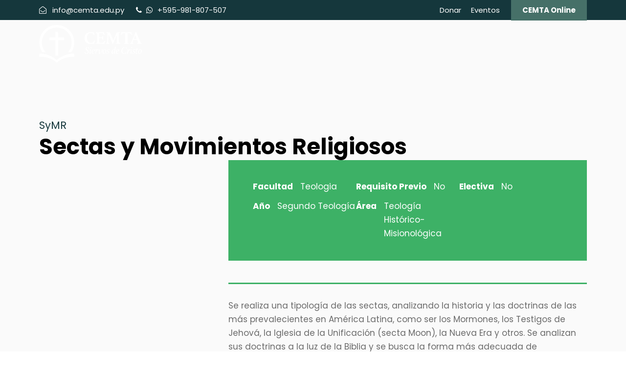

--- FILE ---
content_type: text/html; charset=UTF-8
request_url: https://cemta.uep.edu.py/materia/sectas-y-movimientos-religiosos/
body_size: 10918
content:
<!DOCTYPE html>
<html lang="es" class="no-js">
<head>
	<meta charset="UTF-8">
	<meta name="viewport" content="width=device-width, initial-scale=1">
	<link rel="profile" href="https://gmpg.org/xfn/11">
	<link rel="pingback" href="https://cemta.uep.edu.py/xmlrpc.php">
	<meta name='robots' content='index, follow, max-image-preview:large, max-snippet:-1, max-video-preview:-1' />
	<style>img:is([sizes="auto" i], [sizes^="auto," i]) { contain-intrinsic-size: 3000px 1500px }</style>
	<meta name="dlm-version" content="5.0.21">
	<title>Sectas y Movimientos Religiosos - CEMTA</title>
	<link rel="canonical" href="https://cemta.uep.edu.py/materia/sectas-y-movimientos-religiosos/" />
	<meta property="og:locale" content="es_ES" />
	<meta property="og:type" content="article" />
	<meta property="og:title" content="Sectas y Movimientos Religiosos - CEMTA" />
	<meta property="og:url" content="https://cemta.uep.edu.py/materia/sectas-y-movimientos-religiosos/" />
	<meta property="og:site_name" content="CEMTA" />
	<meta name="twitter:card" content="summary_large_image" />
	<script type="application/ld+json" class="yoast-schema-graph">{"@context":"https://schema.org","@graph":[{"@type":"WebPage","@id":"https://cemta.uep.edu.py/materia/sectas-y-movimientos-religiosos/","url":"https://cemta.uep.edu.py/materia/sectas-y-movimientos-religiosos/","name":"Sectas y Movimientos Religiosos - CEMTA","isPartOf":{"@id":"https://cemta.uep.edu.py/#website"},"datePublished":"2019-05-14T01:32:33+00:00","breadcrumb":{"@id":"https://cemta.uep.edu.py/materia/sectas-y-movimientos-religiosos/#breadcrumb"},"inLanguage":"es","potentialAction":[{"@type":"ReadAction","target":["https://cemta.uep.edu.py/materia/sectas-y-movimientos-religiosos/"]}]},{"@type":"BreadcrumbList","@id":"https://cemta.uep.edu.py/materia/sectas-y-movimientos-religiosos/#breadcrumb","itemListElement":[{"@type":"ListItem","position":1,"name":"Portada","item":"https://cemta.uep.edu.py/"},{"@type":"ListItem","position":2,"name":"Sectas y Movimientos Religiosos"}]},{"@type":"WebSite","@id":"https://cemta.uep.edu.py/#website","url":"https://cemta.uep.edu.py/","name":"CEMTA","description":"Centro Evangélico Menonita de Teología Asunción","potentialAction":[{"@type":"SearchAction","target":{"@type":"EntryPoint","urlTemplate":"https://cemta.uep.edu.py/?s={search_term_string}"},"query-input":{"@type":"PropertyValueSpecification","valueRequired":true,"valueName":"search_term_string"}}],"inLanguage":"es"}]}</script>


<link rel='dns-prefetch' href='//fonts.googleapis.com' />
<link rel="alternate" type="application/rss+xml" title="CEMTA &raquo; Feed" href="https://cemta.uep.edu.py/feed/" />
<link rel="alternate" type="text/calendar" title="CEMTA &raquo; iCal Feed" href="https://cemta.uep.edu.py/events/?ical=1" />
<script type="text/javascript">
/* <![CDATA[ */
window._wpemojiSettings = {"baseUrl":"https:\/\/s.w.org\/images\/core\/emoji\/15.0.3\/72x72\/","ext":".png","svgUrl":"https:\/\/s.w.org\/images\/core\/emoji\/15.0.3\/svg\/","svgExt":".svg","source":{"concatemoji":"https:\/\/cemta.uep.edu.py\/wp-includes\/js\/wp-emoji-release.min.js?ver=6.7.4"}};
/*! This file is auto-generated */
!function(i,n){var o,s,e;function c(e){try{var t={supportTests:e,timestamp:(new Date).valueOf()};sessionStorage.setItem(o,JSON.stringify(t))}catch(e){}}function p(e,t,n){e.clearRect(0,0,e.canvas.width,e.canvas.height),e.fillText(t,0,0);var t=new Uint32Array(e.getImageData(0,0,e.canvas.width,e.canvas.height).data),r=(e.clearRect(0,0,e.canvas.width,e.canvas.height),e.fillText(n,0,0),new Uint32Array(e.getImageData(0,0,e.canvas.width,e.canvas.height).data));return t.every(function(e,t){return e===r[t]})}function u(e,t,n){switch(t){case"flag":return n(e,"\ud83c\udff3\ufe0f\u200d\u26a7\ufe0f","\ud83c\udff3\ufe0f\u200b\u26a7\ufe0f")?!1:!n(e,"\ud83c\uddfa\ud83c\uddf3","\ud83c\uddfa\u200b\ud83c\uddf3")&&!n(e,"\ud83c\udff4\udb40\udc67\udb40\udc62\udb40\udc65\udb40\udc6e\udb40\udc67\udb40\udc7f","\ud83c\udff4\u200b\udb40\udc67\u200b\udb40\udc62\u200b\udb40\udc65\u200b\udb40\udc6e\u200b\udb40\udc67\u200b\udb40\udc7f");case"emoji":return!n(e,"\ud83d\udc26\u200d\u2b1b","\ud83d\udc26\u200b\u2b1b")}return!1}function f(e,t,n){var r="undefined"!=typeof WorkerGlobalScope&&self instanceof WorkerGlobalScope?new OffscreenCanvas(300,150):i.createElement("canvas"),a=r.getContext("2d",{willReadFrequently:!0}),o=(a.textBaseline="top",a.font="600 32px Arial",{});return e.forEach(function(e){o[e]=t(a,e,n)}),o}function t(e){var t=i.createElement("script");t.src=e,t.defer=!0,i.head.appendChild(t)}"undefined"!=typeof Promise&&(o="wpEmojiSettingsSupports",s=["flag","emoji"],n.supports={everything:!0,everythingExceptFlag:!0},e=new Promise(function(e){i.addEventListener("DOMContentLoaded",e,{once:!0})}),new Promise(function(t){var n=function(){try{var e=JSON.parse(sessionStorage.getItem(o));if("object"==typeof e&&"number"==typeof e.timestamp&&(new Date).valueOf()<e.timestamp+604800&&"object"==typeof e.supportTests)return e.supportTests}catch(e){}return null}();if(!n){if("undefined"!=typeof Worker&&"undefined"!=typeof OffscreenCanvas&&"undefined"!=typeof URL&&URL.createObjectURL&&"undefined"!=typeof Blob)try{var e="postMessage("+f.toString()+"("+[JSON.stringify(s),u.toString(),p.toString()].join(",")+"));",r=new Blob([e],{type:"text/javascript"}),a=new Worker(URL.createObjectURL(r),{name:"wpTestEmojiSupports"});return void(a.onmessage=function(e){c(n=e.data),a.terminate(),t(n)})}catch(e){}c(n=f(s,u,p))}t(n)}).then(function(e){for(var t in e)n.supports[t]=e[t],n.supports.everything=n.supports.everything&&n.supports[t],"flag"!==t&&(n.supports.everythingExceptFlag=n.supports.everythingExceptFlag&&n.supports[t]);n.supports.everythingExceptFlag=n.supports.everythingExceptFlag&&!n.supports.flag,n.DOMReady=!1,n.readyCallback=function(){n.DOMReady=!0}}).then(function(){return e}).then(function(){var e;n.supports.everything||(n.readyCallback(),(e=n.source||{}).concatemoji?t(e.concatemoji):e.wpemoji&&e.twemoji&&(t(e.twemoji),t(e.wpemoji)))}))}((window,document),window._wpemojiSettings);
/* ]]> */
</script>
<style id='cf-frontend-style-inline-css' type='text/css'>
@font-face {
	font-family: 'Acumin Variable Concept';
	font-weight: 400;
	src: url('https://cemta.uep.edu.py/wp-content/uploads/2024/08/Acumin-Variable-Concept.ttf') format('truetype');
}
@font-face {
	font-family: 'Athelas';
	font-weight: 400;
	src: url('https://cemta.uep.edu.py/wp-content/uploads/2024/08/Athelas-Regular.ttf') format('truetype'),
		url('https://cemta.uep.edu.py/wp-content/uploads/2024/08/Athelas-Italic.ttf') format('truetype'),
		url('https://cemta.uep.edu.py/wp-content/uploads/2024/08/Athelas-BoldItalic.ttf') format('truetype'),
		url('https://cemta.uep.edu.py/wp-content/uploads/2024/08/Athelas-Bold.ttf') format('truetype');
}
</style>
<style id='wp-emoji-styles-inline-css' type='text/css'>

	img.wp-smiley, img.emoji {
		display: inline !important;
		border: none !important;
		box-shadow: none !important;
		height: 1em !important;
		width: 1em !important;
		margin: 0 0.07em !important;
		vertical-align: -0.1em !important;
		background: none !important;
		padding: 0 !important;
	}
</style>
<link rel='stylesheet' id='wp-block-library-css' href='https://cemta.uep.edu.py/wp-includes/css/dist/block-library/style.min.css?ver=6.7.4' type='text/css' media='all' />
<style id='pdfemb-pdf-embedder-viewer-style-inline-css' type='text/css'>
.wp-block-pdfemb-pdf-embedder-viewer{max-width:none}

</style>
<style id='classic-theme-styles-inline-css' type='text/css'>
/*! This file is auto-generated */
.wp-block-button__link{color:#fff;background-color:#32373c;border-radius:9999px;box-shadow:none;text-decoration:none;padding:calc(.667em + 2px) calc(1.333em + 2px);font-size:1.125em}.wp-block-file__button{background:#32373c;color:#fff;text-decoration:none}
</style>
<style id='global-styles-inline-css' type='text/css'>
:root{--wp--preset--aspect-ratio--square: 1;--wp--preset--aspect-ratio--4-3: 4/3;--wp--preset--aspect-ratio--3-4: 3/4;--wp--preset--aspect-ratio--3-2: 3/2;--wp--preset--aspect-ratio--2-3: 2/3;--wp--preset--aspect-ratio--16-9: 16/9;--wp--preset--aspect-ratio--9-16: 9/16;--wp--preset--color--black: #000000;--wp--preset--color--cyan-bluish-gray: #abb8c3;--wp--preset--color--white: #ffffff;--wp--preset--color--pale-pink: #f78da7;--wp--preset--color--vivid-red: #cf2e2e;--wp--preset--color--luminous-vivid-orange: #ff6900;--wp--preset--color--luminous-vivid-amber: #fcb900;--wp--preset--color--light-green-cyan: #7bdcb5;--wp--preset--color--vivid-green-cyan: #00d084;--wp--preset--color--pale-cyan-blue: #8ed1fc;--wp--preset--color--vivid-cyan-blue: #0693e3;--wp--preset--color--vivid-purple: #9b51e0;--wp--preset--gradient--vivid-cyan-blue-to-vivid-purple: linear-gradient(135deg,rgba(6,147,227,1) 0%,rgb(155,81,224) 100%);--wp--preset--gradient--light-green-cyan-to-vivid-green-cyan: linear-gradient(135deg,rgb(122,220,180) 0%,rgb(0,208,130) 100%);--wp--preset--gradient--luminous-vivid-amber-to-luminous-vivid-orange: linear-gradient(135deg,rgba(252,185,0,1) 0%,rgba(255,105,0,1) 100%);--wp--preset--gradient--luminous-vivid-orange-to-vivid-red: linear-gradient(135deg,rgba(255,105,0,1) 0%,rgb(207,46,46) 100%);--wp--preset--gradient--very-light-gray-to-cyan-bluish-gray: linear-gradient(135deg,rgb(238,238,238) 0%,rgb(169,184,195) 100%);--wp--preset--gradient--cool-to-warm-spectrum: linear-gradient(135deg,rgb(74,234,220) 0%,rgb(151,120,209) 20%,rgb(207,42,186) 40%,rgb(238,44,130) 60%,rgb(251,105,98) 80%,rgb(254,248,76) 100%);--wp--preset--gradient--blush-light-purple: linear-gradient(135deg,rgb(255,206,236) 0%,rgb(152,150,240) 100%);--wp--preset--gradient--blush-bordeaux: linear-gradient(135deg,rgb(254,205,165) 0%,rgb(254,45,45) 50%,rgb(107,0,62) 100%);--wp--preset--gradient--luminous-dusk: linear-gradient(135deg,rgb(255,203,112) 0%,rgb(199,81,192) 50%,rgb(65,88,208) 100%);--wp--preset--gradient--pale-ocean: linear-gradient(135deg,rgb(255,245,203) 0%,rgb(182,227,212) 50%,rgb(51,167,181) 100%);--wp--preset--gradient--electric-grass: linear-gradient(135deg,rgb(202,248,128) 0%,rgb(113,206,126) 100%);--wp--preset--gradient--midnight: linear-gradient(135deg,rgb(2,3,129) 0%,rgb(40,116,252) 100%);--wp--preset--font-size--small: 13px;--wp--preset--font-size--medium: 20px;--wp--preset--font-size--large: 36px;--wp--preset--font-size--x-large: 42px;--wp--preset--spacing--20: 0.44rem;--wp--preset--spacing--30: 0.67rem;--wp--preset--spacing--40: 1rem;--wp--preset--spacing--50: 1.5rem;--wp--preset--spacing--60: 2.25rem;--wp--preset--spacing--70: 3.38rem;--wp--preset--spacing--80: 5.06rem;--wp--preset--shadow--natural: 6px 6px 9px rgba(0, 0, 0, 0.2);--wp--preset--shadow--deep: 12px 12px 50px rgba(0, 0, 0, 0.4);--wp--preset--shadow--sharp: 6px 6px 0px rgba(0, 0, 0, 0.2);--wp--preset--shadow--outlined: 6px 6px 0px -3px rgba(255, 255, 255, 1), 6px 6px rgba(0, 0, 0, 1);--wp--preset--shadow--crisp: 6px 6px 0px rgba(0, 0, 0, 1);}:where(.is-layout-flex){gap: 0.5em;}:where(.is-layout-grid){gap: 0.5em;}body .is-layout-flex{display: flex;}.is-layout-flex{flex-wrap: wrap;align-items: center;}.is-layout-flex > :is(*, div){margin: 0;}body .is-layout-grid{display: grid;}.is-layout-grid > :is(*, div){margin: 0;}:where(.wp-block-columns.is-layout-flex){gap: 2em;}:where(.wp-block-columns.is-layout-grid){gap: 2em;}:where(.wp-block-post-template.is-layout-flex){gap: 1.25em;}:where(.wp-block-post-template.is-layout-grid){gap: 1.25em;}.has-black-color{color: var(--wp--preset--color--black) !important;}.has-cyan-bluish-gray-color{color: var(--wp--preset--color--cyan-bluish-gray) !important;}.has-white-color{color: var(--wp--preset--color--white) !important;}.has-pale-pink-color{color: var(--wp--preset--color--pale-pink) !important;}.has-vivid-red-color{color: var(--wp--preset--color--vivid-red) !important;}.has-luminous-vivid-orange-color{color: var(--wp--preset--color--luminous-vivid-orange) !important;}.has-luminous-vivid-amber-color{color: var(--wp--preset--color--luminous-vivid-amber) !important;}.has-light-green-cyan-color{color: var(--wp--preset--color--light-green-cyan) !important;}.has-vivid-green-cyan-color{color: var(--wp--preset--color--vivid-green-cyan) !important;}.has-pale-cyan-blue-color{color: var(--wp--preset--color--pale-cyan-blue) !important;}.has-vivid-cyan-blue-color{color: var(--wp--preset--color--vivid-cyan-blue) !important;}.has-vivid-purple-color{color: var(--wp--preset--color--vivid-purple) !important;}.has-black-background-color{background-color: var(--wp--preset--color--black) !important;}.has-cyan-bluish-gray-background-color{background-color: var(--wp--preset--color--cyan-bluish-gray) !important;}.has-white-background-color{background-color: var(--wp--preset--color--white) !important;}.has-pale-pink-background-color{background-color: var(--wp--preset--color--pale-pink) !important;}.has-vivid-red-background-color{background-color: var(--wp--preset--color--vivid-red) !important;}.has-luminous-vivid-orange-background-color{background-color: var(--wp--preset--color--luminous-vivid-orange) !important;}.has-luminous-vivid-amber-background-color{background-color: var(--wp--preset--color--luminous-vivid-amber) !important;}.has-light-green-cyan-background-color{background-color: var(--wp--preset--color--light-green-cyan) !important;}.has-vivid-green-cyan-background-color{background-color: var(--wp--preset--color--vivid-green-cyan) !important;}.has-pale-cyan-blue-background-color{background-color: var(--wp--preset--color--pale-cyan-blue) !important;}.has-vivid-cyan-blue-background-color{background-color: var(--wp--preset--color--vivid-cyan-blue) !important;}.has-vivid-purple-background-color{background-color: var(--wp--preset--color--vivid-purple) !important;}.has-black-border-color{border-color: var(--wp--preset--color--black) !important;}.has-cyan-bluish-gray-border-color{border-color: var(--wp--preset--color--cyan-bluish-gray) !important;}.has-white-border-color{border-color: var(--wp--preset--color--white) !important;}.has-pale-pink-border-color{border-color: var(--wp--preset--color--pale-pink) !important;}.has-vivid-red-border-color{border-color: var(--wp--preset--color--vivid-red) !important;}.has-luminous-vivid-orange-border-color{border-color: var(--wp--preset--color--luminous-vivid-orange) !important;}.has-luminous-vivid-amber-border-color{border-color: var(--wp--preset--color--luminous-vivid-amber) !important;}.has-light-green-cyan-border-color{border-color: var(--wp--preset--color--light-green-cyan) !important;}.has-vivid-green-cyan-border-color{border-color: var(--wp--preset--color--vivid-green-cyan) !important;}.has-pale-cyan-blue-border-color{border-color: var(--wp--preset--color--pale-cyan-blue) !important;}.has-vivid-cyan-blue-border-color{border-color: var(--wp--preset--color--vivid-cyan-blue) !important;}.has-vivid-purple-border-color{border-color: var(--wp--preset--color--vivid-purple) !important;}.has-vivid-cyan-blue-to-vivid-purple-gradient-background{background: var(--wp--preset--gradient--vivid-cyan-blue-to-vivid-purple) !important;}.has-light-green-cyan-to-vivid-green-cyan-gradient-background{background: var(--wp--preset--gradient--light-green-cyan-to-vivid-green-cyan) !important;}.has-luminous-vivid-amber-to-luminous-vivid-orange-gradient-background{background: var(--wp--preset--gradient--luminous-vivid-amber-to-luminous-vivid-orange) !important;}.has-luminous-vivid-orange-to-vivid-red-gradient-background{background: var(--wp--preset--gradient--luminous-vivid-orange-to-vivid-red) !important;}.has-very-light-gray-to-cyan-bluish-gray-gradient-background{background: var(--wp--preset--gradient--very-light-gray-to-cyan-bluish-gray) !important;}.has-cool-to-warm-spectrum-gradient-background{background: var(--wp--preset--gradient--cool-to-warm-spectrum) !important;}.has-blush-light-purple-gradient-background{background: var(--wp--preset--gradient--blush-light-purple) !important;}.has-blush-bordeaux-gradient-background{background: var(--wp--preset--gradient--blush-bordeaux) !important;}.has-luminous-dusk-gradient-background{background: var(--wp--preset--gradient--luminous-dusk) !important;}.has-pale-ocean-gradient-background{background: var(--wp--preset--gradient--pale-ocean) !important;}.has-electric-grass-gradient-background{background: var(--wp--preset--gradient--electric-grass) !important;}.has-midnight-gradient-background{background: var(--wp--preset--gradient--midnight) !important;}.has-small-font-size{font-size: var(--wp--preset--font-size--small) !important;}.has-medium-font-size{font-size: var(--wp--preset--font-size--medium) !important;}.has-large-font-size{font-size: var(--wp--preset--font-size--large) !important;}.has-x-large-font-size{font-size: var(--wp--preset--font-size--x-large) !important;}
:where(.wp-block-post-template.is-layout-flex){gap: 1.25em;}:where(.wp-block-post-template.is-layout-grid){gap: 1.25em;}
:where(.wp-block-columns.is-layout-flex){gap: 2em;}:where(.wp-block-columns.is-layout-grid){gap: 2em;}
:root :where(.wp-block-pullquote){font-size: 1.5em;line-height: 1.6;}
</style>
<link rel='stylesheet' id='contact-form-7-css' href='https://cemta.uep.edu.py/wp-content/plugins/contact-form-7/includes/css/styles.css?ver=6.0.3' type='text/css' media='all' />
<link rel='stylesheet' id='gdlr-core-google-font-css' href='https://fonts.googleapis.com/css?family=Poppins%3A100%2C100italic%2C200%2C200italic%2C300%2C300italic%2Cregular%2Citalic%2C500%2C500italic%2C600%2C600italic%2C700%2C700italic%2C800%2C800italic%2C900%2C900italic%7CABeeZee%3Aregular%2Citalic&#038;subset=latin%2Clatin-ext%2Cdevanagari&#038;ver=6.7.4' type='text/css' media='all' />
<link rel='stylesheet' id='gdlr-core-plugin-css' href='https://cemta.uep.edu.py/wp-content/plugins/goodlayers-core/plugins/combine/style.css?ver=6.7.4' type='text/css' media='all' />
<link rel='stylesheet' id='gdlr-core-page-builder-css' href='https://cemta.uep.edu.py/wp-content/plugins/goodlayers-core/include/css/page-builder.css?ver=6.7.4' type='text/css' media='all' />
<link rel='stylesheet' id='rs-plugin-settings-css' href='https://cemta.uep.edu.py/wp-content/plugins/revslider/public/assets/css/settings.css?ver=5.4.8.1' type='text/css' media='all' />
<style id='rs-plugin-settings-inline-css' type='text/css'>
#rs-demo-id {}
</style>
<link rel='stylesheet' id='newsletter-css' href='https://cemta.uep.edu.py/wp-content/plugins/newsletter/style.css?ver=8.7.0' type='text/css' media='all' />
<link rel='stylesheet' id='kingster-style-core-css' href='https://cemta.uep.edu.py/wp-content/themes/kingster/css/style-core.css?ver=6.7.4' type='text/css' media='all' />
<link rel='stylesheet' id='kingster-custom-style-css' href='https://cemta.uep.edu.py/wp-content/uploads/kingster-style-custom.css?1767634063&#038;ver=6.7.4' type='text/css' media='all' />
<link rel='stylesheet' id='kingster-child-theme-style-css' href='https://cemta.uep.edu.py/wp-content/themes/kingster-child/style.css?ver=6.7.4' type='text/css' media='all' />
<script type="text/javascript" src="https://cemta.uep.edu.py/wp-includes/js/jquery/jquery.min.js?ver=3.7.1" id="jquery-core-js"></script>
<script type="text/javascript" src="https://cemta.uep.edu.py/wp-includes/js/jquery/jquery-migrate.min.js?ver=3.4.1" id="jquery-migrate-js"></script>
<script type="text/javascript" src="https://cemta.uep.edu.py/wp-content/plugins/revslider/public/assets/js/jquery.themepunch.tools.min.js?ver=5.4.8.1" id="tp-tools-js"></script>
<script type="text/javascript" src="https://cemta.uep.edu.py/wp-content/plugins/revslider/public/assets/js/jquery.themepunch.revolution.min.js?ver=5.4.8.1" id="revmin-js"></script>
<!--[if lt IE 9]>
<script type="text/javascript" src="https://cemta.uep.edu.py/wp-content/themes/kingster/js/html5.js?ver=6.7.4" id="kingster-html5js-js"></script>
<![endif]-->
<link rel="https://api.w.org/" href="https://cemta.uep.edu.py/wp-json/" /><link rel="EditURI" type="application/rsd+xml" title="RSD" href="https://cemta.uep.edu.py/xmlrpc.php?rsd" />
<meta name="generator" content="WordPress 6.7.4" />
<link rel='shortlink' href='https://cemta.uep.edu.py/?p=6882' />
<link rel="alternate" title="oEmbed (JSON)" type="application/json+oembed" href="https://cemta.uep.edu.py/wp-json/oembed/1.0/embed?url=https%3A%2F%2Fcemta.uep.edu.py%2Fmateria%2Fsectas-y-movimientos-religiosos%2F" />
<link rel="alternate" title="oEmbed (XML)" type="text/xml+oembed" href="https://cemta.uep.edu.py/wp-json/oembed/1.0/embed?url=https%3A%2F%2Fcemta.uep.edu.py%2Fmateria%2Fsectas-y-movimientos-religiosos%2F&#038;format=xml" />
<meta name="tec-api-version" content="v1"><meta name="tec-api-origin" content="https://cemta.uep.edu.py"><link rel="alternate" href="https://cemta.uep.edu.py/wp-json/tribe/events/v1/" /><meta name="generator" content="Powered by Slider Revolution 5.4.8.1 - responsive, Mobile-Friendly Slider Plugin for WordPress with comfortable drag and drop interface." />
<link rel="icon" href="https://cemta.uep.edu.py/wp-content/uploads/2024/07/cropped-Fav_Cemta-1-1-32x32.png" sizes="32x32" />
<link rel="icon" href="https://cemta.uep.edu.py/wp-content/uploads/2024/07/cropped-Fav_Cemta-1-1-192x192.png" sizes="192x192" />
<link rel="apple-touch-icon" href="https://cemta.uep.edu.py/wp-content/uploads/2024/07/cropped-Fav_Cemta-1-1-180x180.png" />
<meta name="msapplication-TileImage" content="https://cemta.uep.edu.py/wp-content/uploads/2024/07/cropped-Fav_Cemta-1-1-270x270.png" />
<!-- Global site tag (gtag.js) - Google Analytics -->
<script async src="https://www.googletagmanager.com/gtag/js?id=UA-80266025-15"></script>
<script>
  window.dataLayer = window.dataLayer || [];
  function gtag(){dataLayer.push(arguments);}
  gtag('js', new Date());

  gtag('config', 'UA-80266025-15');
</script><script type="text/javascript">function setREVStartSize(e){									
						try{ e.c=jQuery(e.c);var i=jQuery(window).width(),t=9999,r=0,n=0,l=0,f=0,s=0,h=0;
							if(e.responsiveLevels&&(jQuery.each(e.responsiveLevels,function(e,f){f>i&&(t=r=f,l=e),i>f&&f>r&&(r=f,n=e)}),t>r&&(l=n)),f=e.gridheight[l]||e.gridheight[0]||e.gridheight,s=e.gridwidth[l]||e.gridwidth[0]||e.gridwidth,h=i/s,h=h>1?1:h,f=Math.round(h*f),"fullscreen"==e.sliderLayout){var u=(e.c.width(),jQuery(window).height());if(void 0!=e.fullScreenOffsetContainer){var c=e.fullScreenOffsetContainer.split(",");if (c) jQuery.each(c,function(e,i){u=jQuery(i).length>0?u-jQuery(i).outerHeight(!0):u}),e.fullScreenOffset.split("%").length>1&&void 0!=e.fullScreenOffset&&e.fullScreenOffset.length>0?u-=jQuery(window).height()*parseInt(e.fullScreenOffset,0)/100:void 0!=e.fullScreenOffset&&e.fullScreenOffset.length>0&&(u-=parseInt(e.fullScreenOffset,0))}f=u}else void 0!=e.minHeight&&f<e.minHeight&&(f=e.minHeight);e.c.closest(".rev_slider_wrapper").css({height:f})					
						}catch(d){console.log("Failure at Presize of Slider:"+d)}						
					};</script>
		<style type="text/css" id="wp-custom-css">
			.kingster-body-front .gdlr-core-container, .kingster-body-front .kingster-container {
    padding-left: 60px;
    padding-right: 60px;
    max-width: 1560px;
}		</style>
		</head>

<body data-rsssl=1 class="course-template-default single single-course postid-6882 gdlr-core-body tribe-no-js page-template-kingster-child kingster-body kingster-body-front kingster-boxed  kingster-with-sticky-navigation  kingster-blockquote-style-1 gdlr-core-link-to-lightbox">
<div class="kingster-mobile-header-wrap" ><div class="kingster-mobile-header kingster-header-background kingster-style-slide " id="kingster-mobile-header" ><div class="kingster-mobile-header-container kingster-container clearfix" ><div class="kingster-logo  kingster-item-pdlr"><div class="kingster-logo-inner"><a class="" href="https://cemta.uep.edu.py/" ><img  src="https://cemta.uep.edu.py/wp-content/uploads/2024/07/Logo_CEMTA_Positivo-600x218.png" width="710" height="259"  srcset="https://cemta.uep.edu.py/wp-content/uploads/2024/07/Logo_CEMTA_Positivo-400x145.png 400w, https://cemta.uep.edu.py/wp-content/uploads/2024/07/Logo_CEMTA_Positivo-600x218.png 600w, https://cemta.uep.edu.py/wp-content/uploads/2024/07/Logo_CEMTA_Positivo.png 710w"  sizes="(max-width: 767px) 100vw, (max-width: 1150px) 100vw, 1150px"  alt="" /></a></div></div><div class="kingster-mobile-menu-right" ><div class="kingster-overlay-menu kingster-mobile-menu" id="kingster-mobile-menu" ><a class="kingster-overlay-menu-icon kingster-mobile-menu-button kingster-mobile-button-hamburger" href="#" ><span></span></a><div class="kingster-overlay-menu-content kingster-navigation-font" ><div class="kingster-overlay-menu-close" ></div><div class="kingster-overlay-menu-row" ><div class="kingster-overlay-menu-cell" ><ul id="menu-main-navigation" class="menu"><li class="menu-item menu-item-type-post_type menu-item-object-page menu-item-home menu-item-has-children menu-item-5271"><a href="https://cemta.uep.edu.py/">Nosotros</a>
<ul class="sub-menu">
	<li class="menu-item menu-item-type-post_type menu-item-object-page menu-item-6197"><a href="https://cemta.uep.edu.py/nosotros/historia/">Historia</a></li>
	<li class="menu-item menu-item-type-custom menu-item-object-custom menu-item-6192"><a href="https://cemta.uep.edu.py/nosotros/#vision-mision">Vision y Misión</a></li>
	<li class="menu-item menu-item-type-post_type menu-item-object-page menu-item-6733"><a href="https://cemta.uep.edu.py/nosotros/credo/">Credo</a></li>
	<li class="menu-item menu-item-type-post_type menu-item-object-page menu-item-5342"><a href="https://cemta.uep.edu.py/nosotros/instalaciones/">Instalaciones</a></li>
	<li class="menu-item menu-item-type-post_type menu-item-object-page menu-item-7247"><a href="https://cemta.uep.edu.py/estudiante/reglamento-general/">Reglamento general</a></li>
	<li class="menu-item menu-item-type-post_type menu-item-object-page menu-item-6741"><a href="https://cemta.uep.edu.py/nosotros/consejo-directivo/">Consejo Directivo</a></li>
	<li class="menu-item menu-item-type-post_type menu-item-object-page menu-item-6171"><a href="https://cemta.uep.edu.py/nosotros/">Nosotros</a></li>
	<li class="menu-item menu-item-type-post_type menu-item-object-page menu-item-5263"><a href="https://cemta.uep.edu.py/contacto/">Contacto</a></li>
</ul>
</li>
<li class="menu-item menu-item-type-custom menu-item-object-custom menu-item-has-children menu-item-6742"><a href="#">Académico</a>
<ul class="sub-menu">
	<li class="menu-item menu-item-type-post_type menu-item-object-page menu-item-has-children menu-item-5736"><a href="https://cemta.uep.edu.py/facultad-teologia/">Facultad de Teología</a>
	<ul class="sub-menu">
		<li class="menu-item menu-item-type-post_type menu-item-object-page menu-item-6188"><a href="https://cemta.uep.edu.py/facultad-teologia/licenciatura/">Licenciatura en Teología</a></li>
		<li class="menu-item menu-item-type-custom menu-item-object-custom menu-item-8386"><a href="https://cemta.uep.edu.py/maestria-liderazgo-y-consejeria/">Maestría en Liderazgo y Consejería Pastoral</a></li>
		<li class="menu-item menu-item-type-post_type menu-item-object-page menu-item-7446"><a href="https://cemta.uep.edu.py/doctorado-en-teologia/">Doctorado en Teología</a></li>
	</ul>
</li>
	<li class="menu-item menu-item-type-post_type menu-item-object-page menu-item-has-children menu-item-5899"><a href="https://cemta.uep.edu.py/facultad-musica/">Facultad de Música</a>
	<ul class="sub-menu">
		<li class="menu-item menu-item-type-post_type menu-item-object-page menu-item-6186"><a href="https://cemta.uep.edu.py/facultad-musica/licenciatura/">Licenciatura en Música</a></li>
	</ul>
</li>
	<li class="menu-item menu-item-type-custom menu-item-object-custom menu-item-has-children menu-item-5746"><a href="https://cemta.uep.edu.py/estudiante/">Estudiantes</a>
	<ul class="sub-menu">
		<li class="menu-item menu-item-type-post_type menu-item-object-page menu-item-6206"><a href="https://cemta.uep.edu.py/estudiante/horario-clases/">Horario de Clases</a></li>
		<li class="menu-item menu-item-type-post_type menu-item-object-page menu-item-6909"><a href="https://cemta.uep.edu.py/estudiante/calendario-academico/">Calendario académico</a></li>
		<li class="menu-item menu-item-type-post_type menu-item-object-page menu-item-6209"><a href="https://cemta.uep.edu.py/estudiante/recursos-metodologicos/">Recursos Metodológicos</a></li>
		<li class="menu-item menu-item-type-post_type menu-item-object-page menu-item-7034"><a href="https://cemta.uep.edu.py/estudiante/cuidado-pastoral/">Cuidado Pastoral</a></li>
	</ul>
</li>
	<li class="menu-item menu-item-type-custom menu-item-object-custom menu-item-has-children menu-item-7016"><a href="#">Docentes</a>
	<ul class="sub-menu">
		<li class="menu-item menu-item-type-post_type menu-item-object-page menu-item-7149"><a href="https://cemta.uep.edu.py/facultad-teologia/docentes/">Facultad de Teología</a></li>
		<li class="menu-item menu-item-type-post_type menu-item-object-page menu-item-7151"><a href="https://cemta.uep.edu.py/facultad-musica/docentes/">Facultad de Música</a></li>
	</ul>
</li>
</ul>
</li>
<li class="menu-item menu-item-type-post_type menu-item-object-page menu-item-has-children menu-item-5728"><a href="https://cemta.uep.edu.py/admision/">Admisión</a>
<ul class="sub-menu">
	<li class="menu-item menu-item-type-custom menu-item-object-custom menu-item-6198"><a href="https://cemta.uep.edu.py/admision/#pasos">Pasos de admisión</a></li>
	<li class="menu-item menu-item-type-post_type menu-item-object-page menu-item-6750"><a href="https://cemta.uep.edu.py/admision/precios/">Precios</a></li>
	<li class="menu-item menu-item-type-post_type menu-item-object-page menu-item-5918"><a href="https://cemta.uep.edu.py/admision/agendar-visita/">Agendar una visita</a></li>
</ul>
</li>
<li class="menu-item menu-item-type-post_type menu-item-object-page menu-item-has-children menu-item-6176"><a href="https://cemta.uep.edu.py/biblioteca/">Biblioteca</a>
<ul class="sub-menu">
	<li class="menu-item menu-item-type-custom menu-item-object-custom menu-item-6994"><a href="http://biblioteca.uep.edu.py/">Catálogo Online</a></li>
	<li class="menu-item menu-item-type-post_type menu-item-object-page menu-item-6212"><a href="https://cemta.uep.edu.py/biblioteca/recursos-digitales/">Recursos Digitales</a></li>
	<li class="menu-item menu-item-type-post_type menu-item-object-page menu-item-6988"><a href="https://cemta.uep.edu.py/biblioteca/normas-para-el-uso-de-la-biblioteca/">Normas</a></li>
</ul>
</li>
</ul></div></div></div></div></div></div></div></div><div class="kingster-body-outer-wrapper ">
		<div class="kingster-body-wrapper clearfix  kingster-with-transparent-header">
	<div class="kingster-header-background-transparent" ><div class="kingster-top-bar" ><div class="kingster-top-bar-background" ></div><div class="kingster-top-bar-container kingster-container " ><div class="kingster-top-bar-container-inner clearfix" ><div class="kingster-top-bar-left kingster-item-pdlr"><i class="fa fa-envelope-open-o" style="font-size: 15px ;color: #ffffff;margin-right: 8px ;"></i> info@cemta.edu.py
<i class="fa fa-phone" style="font-size: 15px ;color: #ffffff;margin-left: 20px ;margin-right: 6px ;"></i><i class="fa fa-whatsapp" style="font-size: 15px ;color: #ffffff;margin-left: 3px ;margin-right: 6px ;"></i><a href="https://wa.link/99s60o"> +595-981-807-507</a></div><div class="kingster-top-bar-right kingster-item-pdlr"><ul id="kingster-top-bar-menu" class="sf-menu kingster-top-bar-menu kingster-top-bar-right-menu"><li  class="menu-item menu-item-type-post_type menu-item-object-page menu-item-9257 kingster-normal-menu"><a href="https://cemta.uep.edu.py/donar/">Donar</a></li>
<li  class="menu-item menu-item-type-post_type menu-item-object-page menu-item-6051 kingster-normal-menu"><a href="https://cemta.uep.edu.py/eventos/">Eventos</a></li>
</ul><a class="kingster-top-bar-right-button" href="http://online.cemta.edu.py" target="_blank"  >CEMTA Online</a></div></div></div></div>	
<header class="kingster-header-wrap kingster-header-style-plain  kingster-style-menu-right kingster-sticky-navigation kingster-style-slide"  >
	<div class="kingster-header-background" ></div>
	<div class="kingster-header-container  kingster-container">
			
		<div class="kingster-header-container-inner clearfix">
			<div class="kingster-logo  kingster-item-pdlr"><div class="kingster-logo-inner"><a class="kingster-fixed-nav-logo" href="https://cemta.uep.edu.py/" ><img  src="https://cemta.uep.edu.py/wp-content/uploads/2024/08/Cemta_Sin-Lema-0-600x218.png" width="882" height="321"  srcset="https://cemta.uep.edu.py/wp-content/uploads/2024/08/Cemta_Sin-Lema-0-400x145.png 400w, https://cemta.uep.edu.py/wp-content/uploads/2024/08/Cemta_Sin-Lema-0-600x218.png 600w, https://cemta.uep.edu.py/wp-content/uploads/2024/08/Cemta_Sin-Lema-0.png 882w"  sizes="(max-width: 767px) 100vw, (max-width: 1150px) 100vw, 1150px"  alt="" /></a><a class=" kingster-orig-logo" href="https://cemta.uep.edu.py/" ><img  src="https://cemta.uep.edu.py/wp-content/uploads/2024/07/Logo_CEMTA_Positivo-600x218.png" width="710" height="259"  srcset="https://cemta.uep.edu.py/wp-content/uploads/2024/07/Logo_CEMTA_Positivo-400x145.png 400w, https://cemta.uep.edu.py/wp-content/uploads/2024/07/Logo_CEMTA_Positivo-600x218.png 600w, https://cemta.uep.edu.py/wp-content/uploads/2024/07/Logo_CEMTA_Positivo.png 710w"  sizes="(max-width: 767px) 100vw, (max-width: 1150px) 100vw, 1150px"  alt="" /></a></div></div>			<div class="kingster-navigation kingster-item-pdlr clearfix " >
			<div class="kingster-main-menu" id="kingster-main-menu" ><ul id="menu-main-navigation-1" class="sf-menu"><li  class="menu-item menu-item-type-post_type menu-item-object-page menu-item-home menu-item-has-children menu-item-5271 kingster-normal-menu"><a href="https://cemta.uep.edu.py/" class="sf-with-ul-pre">Nosotros</a>
<ul class="sub-menu">
	<li  class="menu-item menu-item-type-post_type menu-item-object-page menu-item-6197" data-size="60"><a href="https://cemta.uep.edu.py/nosotros/historia/">Historia</a></li>
	<li  class="menu-item menu-item-type-custom menu-item-object-custom menu-item-6192" data-size="60"><a href="https://cemta.uep.edu.py/nosotros/#vision-mision">Vision y Misión</a></li>
	<li  class="menu-item menu-item-type-post_type menu-item-object-page menu-item-6733" data-size="60"><a href="https://cemta.uep.edu.py/nosotros/credo/">Credo</a></li>
	<li  class="menu-item menu-item-type-post_type menu-item-object-page menu-item-5342" data-size="60"><a href="https://cemta.uep.edu.py/nosotros/instalaciones/">Instalaciones</a></li>
	<li  class="menu-item menu-item-type-post_type menu-item-object-page menu-item-7247" data-size="60"><a href="https://cemta.uep.edu.py/estudiante/reglamento-general/">Reglamento general</a></li>
	<li  class="menu-item menu-item-type-post_type menu-item-object-page menu-item-6741" data-size="60"><a href="https://cemta.uep.edu.py/nosotros/consejo-directivo/">Consejo Directivo</a></li>
	<li  class="menu-item menu-item-type-post_type menu-item-object-page menu-item-6171" data-size="60"><a href="https://cemta.uep.edu.py/nosotros/">Nosotros</a></li>
	<li  class="menu-item menu-item-type-post_type menu-item-object-page menu-item-5263" data-size="60"><a href="https://cemta.uep.edu.py/contacto/">Contacto</a></li>
</ul>
</li>
<li  class="menu-item menu-item-type-custom menu-item-object-custom menu-item-has-children menu-item-6742 kingster-mega-menu"><a href="#" class="sf-with-ul-pre">Académico</a><div class="sf-mega sf-mega-full" style="" >
<ul class="sub-menu">
	<li  class="menu-item menu-item-type-post_type menu-item-object-page menu-item-has-children menu-item-5736" data-size="15"><a href="https://cemta.uep.edu.py/facultad-teologia/" class="sf-with-ul-pre">Facultad de Teología</a>
	<ul class="sub-menu">
		<li  class="menu-item menu-item-type-post_type menu-item-object-page menu-item-6188"><a href="https://cemta.uep.edu.py/facultad-teologia/licenciatura/">Licenciatura en Teología</a></li>
		<li  class="menu-item menu-item-type-custom menu-item-object-custom menu-item-8386"><a href="https://cemta.uep.edu.py/maestria-liderazgo-y-consejeria/">Maestría en Liderazgo y Consejería Pastoral</a></li>
		<li  class="menu-item menu-item-type-post_type menu-item-object-page menu-item-7446"><a href="https://cemta.uep.edu.py/doctorado-en-teologia/">Doctorado en Teología</a></li>
	</ul>
</li>
	<li  class="menu-item menu-item-type-post_type menu-item-object-page menu-item-has-children menu-item-5899" data-size="15"><a href="https://cemta.uep.edu.py/facultad-musica/" class="sf-with-ul-pre">Facultad de Música</a>
	<ul class="sub-menu">
		<li  class="menu-item menu-item-type-post_type menu-item-object-page menu-item-6186"><a href="https://cemta.uep.edu.py/facultad-musica/licenciatura/">Licenciatura en Música</a></li>
	</ul>
</li>
	<li  class="menu-item menu-item-type-custom menu-item-object-custom menu-item-has-children menu-item-5746" data-size="15"><a href="https://cemta.uep.edu.py/estudiante/" class="sf-with-ul-pre">Estudiantes</a>
	<ul class="sub-menu">
		<li  class="menu-item menu-item-type-post_type menu-item-object-page menu-item-6206"><a href="https://cemta.uep.edu.py/estudiante/horario-clases/">Horario de Clases</a></li>
		<li  class="menu-item menu-item-type-post_type menu-item-object-page menu-item-6909"><a href="https://cemta.uep.edu.py/estudiante/calendario-academico/">Calendario académico</a></li>
		<li  class="menu-item menu-item-type-post_type menu-item-object-page menu-item-6209"><a href="https://cemta.uep.edu.py/estudiante/recursos-metodologicos/">Recursos Metodológicos</a></li>
		<li  class="menu-item menu-item-type-post_type menu-item-object-page menu-item-7034"><a href="https://cemta.uep.edu.py/estudiante/cuidado-pastoral/">Cuidado Pastoral</a></li>
	</ul>
</li>
	<li  class="menu-item menu-item-type-custom menu-item-object-custom menu-item-has-children menu-item-7016" data-size="15"><a href="#" class="sf-with-ul-pre">Docentes</a>
	<ul class="sub-menu">
		<li  class="menu-item menu-item-type-post_type menu-item-object-page menu-item-7149"><a href="https://cemta.uep.edu.py/facultad-teologia/docentes/">Facultad de Teología</a></li>
		<li  class="menu-item menu-item-type-post_type menu-item-object-page menu-item-7151"><a href="https://cemta.uep.edu.py/facultad-musica/docentes/">Facultad de Música</a></li>
	</ul>
</li>
</ul>
</div></li>
<li  class="menu-item menu-item-type-post_type menu-item-object-page menu-item-has-children menu-item-5728 kingster-normal-menu"><a href="https://cemta.uep.edu.py/admision/" class="sf-with-ul-pre">Admisión</a>
<ul class="sub-menu">
	<li  class="menu-item menu-item-type-custom menu-item-object-custom menu-item-6198" data-size="60"><a href="https://cemta.uep.edu.py/admision/#pasos">Pasos de admisión</a></li>
	<li  class="menu-item menu-item-type-post_type menu-item-object-page menu-item-6750" data-size="60"><a href="https://cemta.uep.edu.py/admision/precios/">Precios</a></li>
	<li  class="menu-item menu-item-type-post_type menu-item-object-page menu-item-5918" data-size="60"><a href="https://cemta.uep.edu.py/admision/agendar-visita/">Agendar una visita</a></li>
</ul>
</li>
<li  class="menu-item menu-item-type-post_type menu-item-object-page menu-item-has-children menu-item-6176 kingster-normal-menu"><a href="https://cemta.uep.edu.py/biblioteca/" class="sf-with-ul-pre">Biblioteca</a>
<ul class="sub-menu">
	<li  class="menu-item menu-item-type-custom menu-item-object-custom menu-item-6994" data-size="60"><a href="http://biblioteca.uep.edu.py/">Catálogo Online</a></li>
	<li  class="menu-item menu-item-type-post_type menu-item-object-page menu-item-6212" data-size="60"><a href="https://cemta.uep.edu.py/biblioteca/recursos-digitales/">Recursos Digitales</a></li>
	<li  class="menu-item menu-item-type-post_type menu-item-object-page menu-item-6988" data-size="60"><a href="https://cemta.uep.edu.py/biblioteca/normas-para-el-uso-de-la-biblioteca/">Normas</a></li>
</ul>
</li>
</ul><div class="kingster-navigation-slide-bar" id="kingster-navigation-slide-bar" ></div></div>			</div><!-- kingster-navigation -->

		</div><!-- kingster-header-inner -->
	</div><!-- kingster-header-container -->
</header><!-- header --></div><div class="kingster-page-title-wrap  kingster-style-custom kingster-left-align" style="background-image: none;" ><div class="kingster-header-transparent-substitute" ></div><div class="kingster-page-title-overlay"  ></div><div class="kingster-page-title-container kingster-container" ><div class="kingster-page-title-content kingster-item-pdlr" style="padding-top: 91px ;"  ><div class="kingster-page-caption" style="font-size: 21px ;font-weight: 400 ;"  >SyMR</div><h1 class="kingster-page-title" style="font-size: 45px ;font-weight: 700 ;text-transform: none ;color: #000000 ;"  >Sectas y Movimientos Religiosos</h1></div></div></div>	<div class="kingster-page-wrapper" id="kingster-page-wrapper" ><div class="gdlr-core-page-builder-body"><div class="gdlr-core-pbf-wrapper " style="padding: 0px 0px 30px 0px;" ><div class="gdlr-core-pbf-background-wrap"  ></div><div class="gdlr-core-pbf-wrapper-content gdlr-core-js "   ><div class="gdlr-core-pbf-wrapper-container clearfix gdlr-core-container" ><div class="gdlr-core-pbf-column gdlr-core-column-20 gdlr-core-column-first" ><div class="gdlr-core-pbf-column-content-margin gdlr-core-js " style="padding: 0px 10px 0px 0px;"   ><div class="gdlr-core-pbf-column-content clearfix gdlr-core-js "   ><div class="gdlr-core-pbf-element" ><div class="gdlr-core-image-item gdlr-core-item-pdlr gdlr-core-item-pdb  gdlr-core-center-align"  ><div class="gdlr-core-image-item-wrap gdlr-core-media-image  gdlr-core-image-item-style-rectangle" style="border-width: 0px;"  ></div></div></div></div></div></div><div class="gdlr-core-pbf-column gdlr-core-column-40" ><div class="gdlr-core-pbf-column-content-margin gdlr-core-js " style="padding: 0px 0px 100px 0px;"   ><div class="gdlr-core-pbf-column-content clearfix gdlr-core-js "   ><div class="gdlr-core-pbf-element" ><div class="gdlr-core-course-info-item gdlr-core-item-pdlr gdlr-core-item-pdb" style="padding-bottom: 45px ;"  ><div class="gdlr-core-course-info-item-inner clearfix" style="color: #ffffff ;background-color: #3db166 ;"  ><div class="gdlr-core-pbf-column gdlr-core-column-20 gdlr-core-column-first" ><div class="gdlr-core-head" >Facultad</div><div class="gdlr-core-tail" >Teologia</div></div><div class="gdlr-core-pbf-column gdlr-core-column-20" ><div class="gdlr-core-head" >Requisito Previo</div><div class="gdlr-core-tail" >No</div></div><div class="gdlr-core-pbf-column gdlr-core-column-20" ><div class="gdlr-core-head" >Electiva</div><div class="gdlr-core-tail" >No</div></div><div class="gdlr-core-pbf-column gdlr-core-column-20 gdlr-core-column-first" ><div class="gdlr-core-head" >Año</div><div class="gdlr-core-tail" >Segundo Teología</div></div><div class="gdlr-core-pbf-column gdlr-core-column-20" ><div class="gdlr-core-head" >Área</div><div class="gdlr-core-tail" >Teología Histórico-Misionológica</div></div></div></div></div><div class="gdlr-core-pbf-element" ><div class="gdlr-core-divider-item gdlr-core-divider-item-normal gdlr-core-item-pdlr gdlr-core-center-align"  ><div class="gdlr-core-divider-line gdlr-core-skin-divider" style="border-color: #3db166 ;border-bottom-width: 3px ;" ></div></div></div><div class="gdlr-core-pbf-element" ><div class="gdlr-core-text-box-item gdlr-core-item-pdlr gdlr-core-item-pdb gdlr-core-left-align" style="padding-bottom: 20px ;"  ><div class="gdlr-core-text-box-item-content" style="font-size: 17px ;text-transform: none ;"  ><p>Se realiza una tipología de las sectas, analizando la historia y las doctrinas de las más prevalecientes en América Latina, como ser los Mormones, los Testigos de Jehová, la Iglesia de la Unificación (secta Moon), la Nueva Era y otros. Se analizan sus doctrinas a la luz de la Biblia y se busca la forma más adecuada de enfrentarse con sus<br />representantes.</p>
</div></div></div></div></div></div></div></div></div></div></div><footer><div class="kingster-footer-wrapper " ><div class="kingster-footer-container kingster-container clearfix" ><div class="kingster-footer-column kingster-item-pdlr kingster-column-15" ><div id="wpgmp_google_map_widget_class-2" class="widget widget_wpgmp_google_map_widget_class kingster-widget"><h3 class="kingster-widget-title">Nuestro CAMPUS</h3><span class="clear"></span></div><div id="block-3" class="widget widget_block kingster-widget"><iframe src="https://www.google.com/maps/embed?pb=!1m18!1m12!1m3!1d3605.4998480239456!2d-57.52120142385993!3d-25.3545590299124!2m3!1f0!2f0!3f0!3m2!1i1024!2i768!4f13.1!3m3!1m2!1s0x945dae82adae3ac1%3A0xc2af59a103a12645!2sCEMTA%20-%20Centro%20Evang%C3%A9lico%20Mennonita%20de%20Teolog%C3%ADa%20Asunci%C3%B3n!5e0!3m2!1ses-419!2spy!4v1721673438211!5m2!1ses-419!2spy" width="280" height="180" style="border:0;" allowfullscreen="" loading="lazy" referrerpolicy="no-referrer-when-downgrade"></iframe></div></div><div class="kingster-footer-column kingster-item-pdlr kingster-column-15" ><div id="gdlr-core-custom-menu-widget-2" class="widget widget_gdlr-core-custom-menu-widget kingster-widget"><h3 class="kingster-widget-title">Nosotros</h3><span class="clear"></span><div class="menu-nosotros-container"><ul id="menu-nosotros" class="gdlr-core-custom-menu-widget gdlr-core-menu-style-plain"><li class="menu-item menu-item-type-post_type menu-item-object-page menu-item-6809"><a href="https://cemta.uep.edu.py/nosotros/credo/">Credo</a></li>
<li class="menu-item menu-item-type-custom menu-item-object-custom menu-item-6813"><a href="https://cemta.uep.edu.py/nosotros/#vision-mision">Vision y Misión</a></li>
<li class="menu-item menu-item-type-post_type menu-item-object-page menu-item-6810"><a href="https://cemta.uep.edu.py/nosotros/historia/">Historia</a></li>
<li class="menu-item menu-item-type-post_type menu-item-object-page menu-item-6811"><a href="https://cemta.uep.edu.py/nosotros/instalaciones/">Instalaciones</a></li>
<li class="menu-item menu-item-type-post_type menu-item-object-page menu-item-6812"><a href="https://cemta.uep.edu.py/nosotros/consejo-directivo/">Consejo Directivo</a></li>
</ul></div></div></div><div class="kingster-footer-column kingster-item-pdlr kingster-column-15" ><div id="gdlr-core-custom-menu-widget-3" class="widget widget_gdlr-core-custom-menu-widget kingster-widget"><h3 class="kingster-widget-title">Académico</h3><span class="clear"></span><div class="menu-academico-container"><ul id="menu-academico" class="gdlr-core-custom-menu-widget gdlr-core-menu-style-plain"><li class="menu-item menu-item-type-post_type menu-item-object-page menu-item-6804"><a href="https://cemta.uep.edu.py/facultad-musica/">Facultad de Música</a></li>
<li class="menu-item menu-item-type-post_type menu-item-object-page menu-item-6805"><a href="https://cemta.uep.edu.py/facultad-musica/licenciatura/">Licenciatura en Música</a></li>
<li class="menu-item menu-item-type-post_type menu-item-object-page menu-item-6806"><a href="https://cemta.uep.edu.py/facultad-teologia/">Facultad de Teología</a></li>
<li class="menu-item menu-item-type-post_type menu-item-object-page menu-item-6807"><a href="https://cemta.uep.edu.py/facultad-teologia/licenciatura/">Licenciatura en Teología</a></li>
</ul></div></div></div><div class="kingster-footer-column kingster-item-pdlr kingster-column-15" ><div id="gdlr-core-custom-menu-widget-4" class="widget widget_gdlr-core-custom-menu-widget kingster-widget"><h3 class="kingster-widget-title">Estudiante</h3><span class="clear"></span><div class="menu-estudiante-container"><ul id="menu-estudiante" class="gdlr-core-custom-menu-widget gdlr-core-menu-style-plain"><li class="menu-item menu-item-type-post_type menu-item-object-page menu-item-6814"><a href="https://cemta.uep.edu.py/biblioteca/">Biblioteca</a></li>
<li class="menu-item menu-item-type-post_type menu-item-object-page menu-item-6815"><a href="https://cemta.uep.edu.py/estudiante/horario-clases/">Horario de Clases</a></li>
<li class="menu-item menu-item-type-post_type menu-item-object-page menu-item-6817"><a href="https://cemta.uep.edu.py/estudiante/reglamento-general/">Reglamento general</a></li>
<li class="menu-item menu-item-type-post_type menu-item-object-page menu-item-6819"><a href="https://cemta.uep.edu.py/biblioteca/recursos-digitales/">Recursos Digitales</a></li>
<li class="menu-item menu-item-type-post_type menu-item-object-page menu-item-6816"><a href="https://cemta.uep.edu.py/estudiante/recursos-metodologicos/">Recursos Metodológicos</a></li>
<li class="menu-item menu-item-type-post_type menu-item-object-page menu-item-7250"><a href="https://cemta.uep.edu.py/estudiante/reglamento-general/">Reglamento general</a></li>
</ul></div></div></div></div></div><div class="kingster-copyright-wrapper" ><div class="kingster-copyright-container kingster-container clearfix"><div class="kingster-copyright-left kingster-item-pdlr">Copyright © 2025 CEMTA Todos los derechos reservados. Creado por <a href="https://conex.com.py/" target="_blank">CONEX</a></div><div class="kingster-copyright-right kingster-item-pdlr"><div class="gdlr-core-social-network-item gdlr-core-item-pdb  gdlr-core-none-align" style="padding-bottom: 0px ;"  ><a href="https://www.facebook.com/cemtauep/" target="_blank" class="gdlr-core-social-network-icon" title="facebook"  ><i class="fa fa-facebook" ></i></a><a href="https://www.youtube.com/@cemtaoficial" target="_blank" class="gdlr-core-social-network-icon" title="youtube"  ><i class="fa fa-youtube" ></i></a><a href="https://www.instagram.com/cemtauep/" target="_blank" class="gdlr-core-social-network-icon" title="instagram"  ><i class="fa fa-instagram" ></i></a></div>
</div></div></div></footer></div></div><a href="#kingster-top-anchor" class="kingster-footer-back-to-top-button" id="kingster-footer-back-to-top-button"><i class="fa fa-angle-up" ></i></a>
		<script>
		( function ( body ) {
			'use strict';
			body.className = body.className.replace( /\btribe-no-js\b/, 'tribe-js' );
		} )( document.body );
		</script>
		<script> /* <![CDATA[ */var tribe_l10n_datatables = {"aria":{"sort_ascending":": activate to sort column ascending","sort_descending":": activate to sort column descending"},"length_menu":"Show _MENU_ entries","empty_table":"No data available in table","info":"Showing _START_ to _END_ of _TOTAL_ entries","info_empty":"Showing 0 to 0 of 0 entries","info_filtered":"(filtered from _MAX_ total entries)","zero_records":"No matching records found","search":"Search:","all_selected_text":"All items on this page were selected. ","select_all_link":"Select all pages","clear_selection":"Clear Selection.","pagination":{"all":"All","next":"Next","previous":"Previous"},"select":{"rows":{"0":"","_":": Selected %d rows","1":": Selected 1 row"}},"datepicker":{"dayNames":["domingo","lunes","martes","mi\u00e9rcoles","jueves","viernes","s\u00e1bado"],"dayNamesShort":["Dom","Lun","Mar","Mi\u00e9","Jue","Vie","S\u00e1b"],"dayNamesMin":["D","L","M","X","J","V","S"],"monthNames":["enero","febrero","marzo","abril","mayo","junio","julio","agosto","septiembre","octubre","noviembre","diciembre"],"monthNamesShort":["enero","febrero","marzo","abril","mayo","junio","julio","agosto","septiembre","octubre","noviembre","diciembre"],"monthNamesMin":["Ene","Feb","Mar","Abr","May","Jun","Jul","Ago","Sep","Oct","Nov","Dic"],"nextText":"Next","prevText":"Prev","currentText":"Today","closeText":"Done","today":"Today","clear":"Clear"}};/* ]]> */ </script><script type="text/javascript" src="https://cemta.uep.edu.py/wp-includes/js/dist/hooks.min.js?ver=4d63a3d491d11ffd8ac6" id="wp-hooks-js"></script>
<script type="text/javascript" src="https://cemta.uep.edu.py/wp-includes/js/dist/i18n.min.js?ver=5e580eb46a90c2b997e6" id="wp-i18n-js"></script>
<script type="text/javascript" id="wp-i18n-js-after">
/* <![CDATA[ */
wp.i18n.setLocaleData( { 'text direction\u0004ltr': [ 'ltr' ] } );
/* ]]> */
</script>
<script type="text/javascript" src="https://cemta.uep.edu.py/wp-content/plugins/contact-form-7/includes/swv/js/index.js?ver=6.0.3" id="swv-js"></script>
<script type="text/javascript" id="contact-form-7-js-translations">
/* <![CDATA[ */
( function( domain, translations ) {
	var localeData = translations.locale_data[ domain ] || translations.locale_data.messages;
	localeData[""].domain = domain;
	wp.i18n.setLocaleData( localeData, domain );
} )( "contact-form-7", {"translation-revision-date":"2025-01-14 08:02:48+0000","generator":"GlotPress\/4.0.1","domain":"messages","locale_data":{"messages":{"":{"domain":"messages","plural-forms":"nplurals=2; plural=n != 1;","lang":"es"},"This contact form is placed in the wrong place.":["Este formulario de contacto est\u00e1 situado en el lugar incorrecto."],"Error:":["Error:"]}},"comment":{"reference":"includes\/js\/index.js"}} );
/* ]]> */
</script>
<script type="text/javascript" id="contact-form-7-js-before">
/* <![CDATA[ */
var wpcf7 = {
    "api": {
        "root": "https:\/\/cemta.uep.edu.py\/wp-json\/",
        "namespace": "contact-form-7\/v1"
    }
};
/* ]]> */
</script>
<script type="text/javascript" src="https://cemta.uep.edu.py/wp-content/plugins/contact-form-7/includes/js/index.js?ver=6.0.3" id="contact-form-7-js"></script>
<script type="text/javascript" src="https://cemta.uep.edu.py/wp-content/plugins/goodlayers-core/plugins/combine/script.js?ver=6.7.4" id="gdlr-core-plugin-js"></script>
<script type="text/javascript" id="gdlr-core-page-builder-js-extra">
/* <![CDATA[ */
var gdlr_core_pbf = {"admin":"","video":{"width":"640","height":"360"},"ajax_url":"https:\/\/cemta.uep.edu.py\/wp-admin\/admin-ajax.php"};
/* ]]> */
</script>
<script type="text/javascript" src="https://cemta.uep.edu.py/wp-content/plugins/goodlayers-core/include/js/page-builder.js?ver=1.3.9" id="gdlr-core-page-builder-js"></script>
<script type="text/javascript" id="dlm-xhr-js-extra">
/* <![CDATA[ */
var dlmXHRtranslations = {"error":"Ha ocurrido un error al intentar descargar el archivo. Por favor, int\u00e9ntalo de nuevo.","not_found":"La descarga no existe.","no_file_path":"No se ha definido la ruta del archivo","no_file_paths":"No se ha definido una direcci\u00f3n de archivo.","filetype":"La descarga no est\u00e1 permitida para este tipo de archivo.","file_access_denied":"Acceso denegado a este archivo.","access_denied":"Acceso denegado. No tienes permisos para descargar este archivo.","security_error":"Hay un problema con la ruta del archivo.","file_not_found":"Archivo no encontrado."};
/* ]]> */
</script>
<script type="text/javascript" id="dlm-xhr-js-before">
/* <![CDATA[ */
const dlmXHR = {"xhr_links":{"class":["download-link","download-button"]},"prevent_duplicates":true,"ajaxUrl":"https:\/\/cemta.uep.edu.py\/wp-admin\/admin-ajax.php"}; dlmXHRinstance = {}; const dlmXHRGlobalLinks = "https://cemta.uep.edu.py/download/"; const dlmNonXHRGlobalLinks = []; dlmXHRgif = "https://cemta.uep.edu.py/wp-includes/images/spinner.gif"; const dlmXHRProgress = "1"
/* ]]> */
</script>
<script type="text/javascript" src="https://cemta.uep.edu.py/wp-content/plugins/download-monitor/assets/js/dlm-xhr.min.js?ver=5.0.21" id="dlm-xhr-js"></script>
<script type="text/javascript" src="https://cemta.uep.edu.py/wp-includes/js/jquery/ui/effect.min.js?ver=1.13.3" id="jquery-effects-core-js"></script>
<script type="text/javascript" id="kingster-script-core-js-extra">
/* <![CDATA[ */
var kingster_script_core = {"home_url":"https:\/\/cemta.uep.edu.py\/"};
/* ]]> */
</script>
<script type="text/javascript" src="https://cemta.uep.edu.py/wp-content/themes/kingster/js/script-core.js?ver=1.0.0" id="kingster-script-core-js"></script>

</body>
</html>